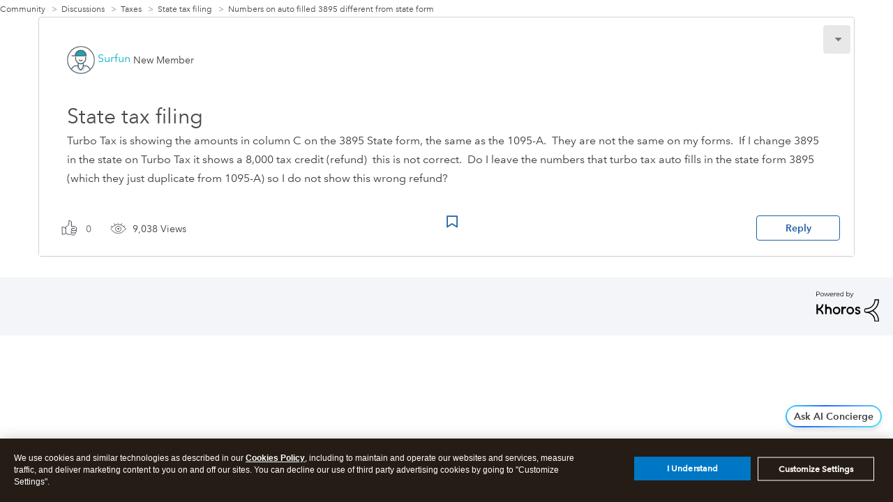

--- FILE ---
content_type: text/html; charset=utf-8
request_url: https://app.leadsrx.com/visitor.php?acctTag=hktywn83008&tz=0&ref=&u=https%3A%2F%2Fttlc.intuit.com%2Fcommunity%2Fforums%2Fforumtopicprintpage%2Fboard-id%2F204%2Fmessage-id%2F101886%2Fprint-single-message%2Ftrue%2Fpage%2F1&t=Numbers%20on%20auto%20filled%203895%20different%20from%20state%20form&lc=null&anon=1&vin=null
body_size: 216
content:
{"visitorID":1125902630015969,"errCode":"ok","leadSuccesses":[],"hubs":[],"lastTouch":"direct"}

--- FILE ---
content_type: application/javascript;charset=iso-8859-1
request_url: https://fid.agkn.com/f?apiKey=2843367925&1pc=caab796b-9978-428b-a895-4e7b914c83ed&i4=18.191.11.48
body_size: 189
content:
{ "TruAudienceID" : "E1:XjZkE8d5WajCmCYOc2hJ4JTkXYGs-3NL28VRlq88OdcAMhgwP-T5VRQYzdRRsc4hK56_6PG9GMFbZ2yMpszS3kCElEPiayYDZ_O3g7SW4127Q8pALrAjhPHv2Ck-jPwZ", "fid_status" : "", "L0" : "", "L1" : "", "L2" : "", "L3" : "", "a":"000" }

--- FILE ---
content_type: application/javascript
request_url: https://tags.tiqcdn.com/utag/intuit/cg-ttlc/prod/utag.38.js?utv=ut4.52.202601081606
body_size: 2074
content:
//tealium universal tag - utag.38 ut4.0.202601081606, Copyright 2026 Tealium.com Inc. All Rights Reserved.
try{(function(id,loader){var u={};utag.o[loader].sender[id]=u;if(utag===undefined){utag={};}if(utag.ut===undefined){utag.ut={};}if(utag.ut.loader===undefined){u.loader=function(o){var a,b,c,l;a=document;if(o.type==="iframe"){b=a.createElement("iframe");b.setAttribute("height","1");b.setAttribute("width","1");b.setAttribute("style","display:none");b.setAttribute("src",o.src);}else if(o.type==="img"){utag.DB("Attach img: "+o.src);b=new Image();b.src=o.src;return;}else{b=a.createElement("script");b.language="javascript";b.type="text/javascript";b.async=1;b.charset="utf-8";b.src=o.src;}if(o.id){b.id=o.id;}if(typeof o.cb==="function"){if(b.addEventListener){b.addEventListener("load",function(){o.cb();},false);}else{b.onreadystatechange=function(){if(this.readyState==="complete"||this.readyState==="loaded"){this.onreadystatechange=null;o.cb();}};}}l=o.loc||"head";c=a.getElementsByTagName(l)[0];if(c){utag.DB("Attach to "+l+": "+o.src);if(l==="script"){c.parentNode.insertBefore(b,c);}else{c.appendChild(b);}}};}else{u.loader=utag.ut.loader;}
u.ev={'link':1};u.initialized=false;u.map={"_sm_38_1":"scope","ccpa_selection":"ccpa_selection","consent_platform":"consent_platform","pseudonymID":"pseudonymID","cp.ivid":"ivid"};u.extend=[function(a,b){try{b['_sm_38_1']="turbotax";}catch(e){utag.DB(e);}}];u.send=function(a,b){if(u.ev[a]||u.ev.all!==undefined){var c,d,e,f,i;var helpers={getPlugins:function(){for(var e=[],t=window.navigator.plugins,n=t.length,i=0;i<n;i+=1){var a=t[i],o={};o.description=a.description;o.filename=a.filename;o.name=a.name;o.version=a.version;e[i]=o;}
return e;},getTimezone:function(){return Intl.DateTimeFormat().resolvedOptions().timeZone;},getAdobeVisitorValues:function(){var retVal={};if(typeof(window.visitor)=="undefined"){if(typeof(appVars)!="undefined"){try{window.visitor=Visitor.getInstance(appVars.adobeVisitorApi.marketingCloudOrgId);}catch(err){try{window.visitor=Visitor.getInstance('969430F0543F253D0A4C98C6@AdobeOrg');}catch(err){}}}}
if(typeof(window.visitor)!="undefined"){window.visitor.getVisitorValues(function(payload){retVal={marketingCloudVisitorId:payload.MCMID,visitorId:payload.MCAID,imsregion:payload.MCAAMLH}},["MCMID","MCAID","MCAAMLH"]);}
return retVal;}}
u.data={"scope":"turbotax","consent_platform":"","ccpa_selection":"","pseudonymID":"","ivid":"","cookies_enabled":window.navigator.cookieEnabled||"","browser_encoding":(document.characterSet||""),"browser_height":window.innerHeight,"browser_java_enabled":window.navigator&&window.navigator.javaEnabled&&window.navigator.javaEnabled(),"browser_plugins":helpers.getPlugins(),"browser_width":window.innerWidth,"locale":window.navigator.language,"platform":"web","screen_color_depth":window.screen.colorDepth,"screen_height":window.screen.height,"screen_width":window.screen.width,"timezone":helpers.getTimezone(),"tracking_application_version":"1","url_host_name":document.location.hostname}
for(c=0;c<u.extend.length;c++){try{d=u.extend[c](a,b);if(d==false)return}catch(e){}};for(d in utag.loader.GV(u.map)){if(b[d]!==undefined&&b[d]!==""){e=u.map[d].split(",");for(f=0;f<e.length;f++){u.data[e[f]]=b[d];}}}
function getMarketingDataLayerProperties(){let scopeArea="consent";let screen="modal";if(window.mktg_datalayer&&window.mktg_datalayer.properties){scopeArea=window.mktg_datalayer.properties.scope_area;screen=window.mktg_datalayer.properties.screen;}
return{scopeArea,screen};}
function getUserData(){return{userId:u.data.pseudonymID||"",traits:{consent_platform:u.data.consent_platform,env:utag.data["ut.env"],ivid:u.data.ivid||"",org:"cg",platform:u.data.platform,prefs_advertising_ccpa:u.data.ccpa_selection,prefs_essential_ccpa:"1",privacy_advertising:`ccpa=${u.data.ccpa_selection}|cpra=${u.data.ccpa_selection}`,privacy_essential:"ccpa=1|cpra=1",pseudonym_id:u.data.pseudonymID||"",purpose:"mktg",scope:u.data.scope},context:{ivid:u.data.ivid,anonymousId:u.data.ivid,locale:u.data.locale,timezone:u.data.timezone}};}
function getAdobeAnalyticsPayload(){let payload={};try{payload={"Adobe Analytics":helpers.getAdobeVisitorValues()};}catch{payload={};}
return payload;}
function buildCommonProperties(){return{action:'updated',browser_cookies_enabled:u.data.cookies_enabled,browser_encoding:u.data.browser_encoding,browser_height:u.data.browser_height,browser_java_enabled:u.data.browser_java_enabled,browser_plugins:u.data.browser_plugins,browser_width:u.data.browser_width,ccpa_selection:u.data.ccpa_selection,consent_platform:u.data.consent_platform,env:utag.data["ut.env"],event:"preferences:updated",gpc_enabled:window.navigator.globalPrivacyControl?'1':'0',ivid:u.data.ivid,locale:u.data.locale,object:'preferences',object_detail:u.data.ccpa_selection,org:"cg",platform:u.data.platform,prefs_advertising_ccpa:u.data.ccpa_selection,prefs_essential_ccpa:"1",privacy_advertising:`ccpa=${u.data.ccpa_selection}|cpra=${u.data.ccpa_selection}`,privacy_essential:"ccpa=1|cpra=1",pseudonym_id:u.data.pseudonymID||"",purpose:"mktg",scope:u.data.scope,scope_area:getMarketingDataLayerProperties().scopeArea,screen:getMarketingDataLayerProperties().screen,screen_color_depth:u.data.screen_color_depth,url_clean:window.location.host.concat(window.location.pathname.replace(/\/+$/,"")),url_host_name:u.data.url_host_name,experiment_ids_experienced:window.appVars?.clientProfile?.experiment_ids_experienced};}
function handleIntuitTracking(){intuit.tracking.ecs.webAnalytics.identify({userId:u.data.pseudonymID,consent_platform:u.data.consent_platform});intuit.tracking.ecs.webAnalytics.track({object:'preferences',action:'updated',object_detail:u.data.ccpa_selection,scope_area:getMarketingDataLayerProperties().scopeArea,screen:getMarketingDataLayerProperties().screen,ccpa_selection:u.data.ccpa_selection,consent_platform:u.data.consent_platform,gpc_enabled:window.navigator.globalPrivacyControl?'1':'0',experiment_ids_experienced:window.appVars?.clientProfile?.experiment_ids_experienced});}
function handleAnalyticsTracking(){const{userId,traits,context}=getUserData();const payload=getAdobeAnalyticsPayload();window.analytics.identify(userId,traits,context);window.analytics.track("preferences:updated",buildCommonProperties(),{...context,integrations:payload});}
function handleShellInternalSegmentTracking(){const{userId,traits,context}=getUserData();const payload=getAdobeAnalyticsPayload();traits.purpose="care";traits.scope="out_of_product";const commonProperties=buildCommonProperties();commonProperties.purpose="care";commonProperties.scope="out_of_product";window.__shellInternal.segment.analytics.identify(userId,traits,context);window.__shellInternal.segment.analytics.track("preferences:updated",commonProperties,{...context,integrations:payload});}
function handleTracking(){if(typeof window.intuit!=="undefined"&&window.intuit.hasOwnProperty("tracking")){handleIntuitTracking();}else if(typeof window.analytics!=="undefined"){handleAnalyticsTracking();}else if(window.__shellInternal&&__shellInternal.segment&&__shellInternal.segment.analytics){handleShellInternalSegmentTracking();}}
handleTracking();utag.DB("send:38:COMPLETE");}};utag.o[loader].loader.LOAD(id);})("38","intuit.cg-ttlc");}catch(error){utag.DB(error);}
